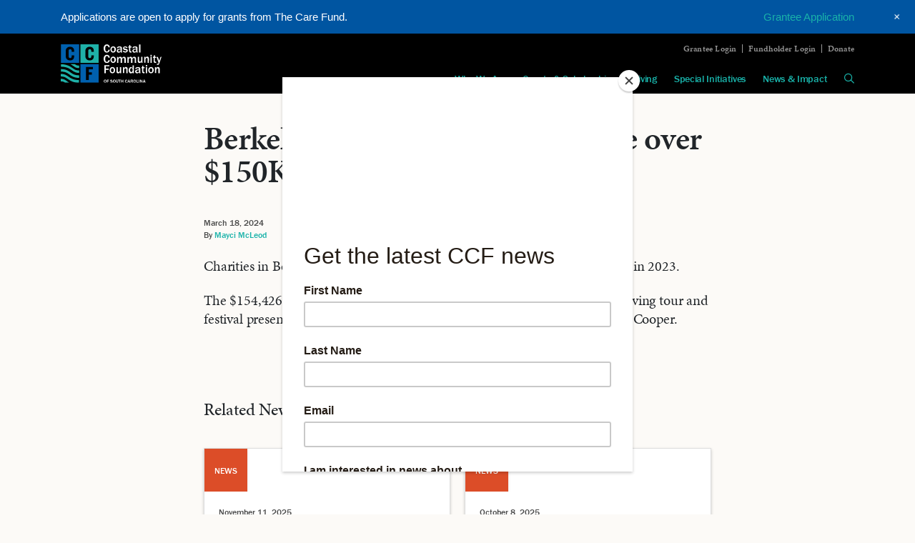

--- FILE ---
content_type: text/html; charset=UTF-8
request_url: https://coastalcommunityfoundation.org/berkeley-county-charities-receive-over-150k-from-santee-cooper/
body_size: 7684
content:
<!doctype html>
<html lang="en-US">
  <head>
  <meta charset="utf-8">
  <meta http-equiv="x-ua-compatible" content="ie=edge">
  <meta name="viewport" content="width=device-width, initial-scale=1, shrink-to-fit=no">

  <meta name='robots' content='index, follow, max-image-preview:large, max-snippet:-1, max-video-preview:-1' />
	<style>img:is([sizes="auto" i], [sizes^="auto," i]) { contain-intrinsic-size: 3000px 1500px }</style>
	
	<!-- This site is optimized with the Yoast SEO plugin v26.1.1 - https://yoast.com/wordpress/plugins/seo/ -->
	<title>Berkeley County charities receive over $150K from Santee Cooper - Coastal Community Foundation of South Carolina</title>
	<link rel="canonical" href="https://coastalcommunityfoundation.org/berkeley-county-charities-receive-over-150k-from-santee-cooper/" />
	<meta property="og:locale" content="en_US" />
	<meta property="og:type" content="article" />
	<meta property="og:title" content="Berkeley County charities receive over $150K from Santee Cooper - Coastal Community Foundation of South Carolina" />
	<meta property="og:description" content="Charities in Berkeley County will receive $154,426 raised by Santee Cooper in 2023. The $154,426 was raised through Celebrate the&hellip;" />
	<meta property="og:url" content="https://coastalcommunityfoundation.org/berkeley-county-charities-receive-over-150k-from-santee-cooper/" />
	<meta property="og:site_name" content="Coastal Community Foundation of South Carolina" />
	<meta property="article:publisher" content="http://www.facebook.com/CoastalCommunityFoundation" />
	<meta property="article:published_time" content="2024-03-18T14:03:57+00:00" />
	<meta property="og:image" content="https://coastalcommunityfoundation.org/app/uploads/2020/02/coastal-community-foundation-of-south-carolina-logo@3x-1.png" />
	<meta property="og:image:width" content="423" />
	<meta property="og:image:height" content="159" />
	<meta property="og:image:type" content="image/png" />
	<meta name="author" content="Mayci McLeod" />
	<meta name="twitter:card" content="summary_large_image" />
	<meta name="twitter:creator" content="@ccfofsc" />
	<meta name="twitter:site" content="@ccfofsc" />
	<meta name="twitter:label1" content="Written by" />
	<meta name="twitter:data1" content="Mayci McLeod" />
	<meta name="twitter:label2" content="Est. reading time" />
	<meta name="twitter:data2" content="1 minute" />
	<script type="application/ld+json" class="yoast-schema-graph">{"@context":"https://schema.org","@graph":[{"@type":"Article","@id":"https://coastalcommunityfoundation.org/berkeley-county-charities-receive-over-150k-from-santee-cooper/#article","isPartOf":{"@id":"https://coastalcommunityfoundation.org/berkeley-county-charities-receive-over-150k-from-santee-cooper/"},"author":{"name":"Mayci McLeod","@id":"https://coastalcommunityfoundation.org/#/schema/person/40abefde6261c9120d154063dfca907d"},"headline":"Berkeley County charities receive over $150K from Santee Cooper","datePublished":"2024-03-18T14:03:57+00:00","mainEntityOfPage":{"@id":"https://coastalcommunityfoundation.org/berkeley-county-charities-receive-over-150k-from-santee-cooper/"},"wordCount":44,"publisher":{"@id":"https://coastalcommunityfoundation.org/#organization"},"articleSection":["In the News"],"inLanguage":"en-US"},{"@type":"WebPage","@id":"https://coastalcommunityfoundation.org/berkeley-county-charities-receive-over-150k-from-santee-cooper/","url":"https://coastalcommunityfoundation.org/berkeley-county-charities-receive-over-150k-from-santee-cooper/","name":"Berkeley County charities receive over $150K from Santee Cooper - Coastal Community Foundation of South Carolina","isPartOf":{"@id":"https://coastalcommunityfoundation.org/#website"},"datePublished":"2024-03-18T14:03:57+00:00","breadcrumb":{"@id":"https://coastalcommunityfoundation.org/berkeley-county-charities-receive-over-150k-from-santee-cooper/#breadcrumb"},"inLanguage":"en-US","potentialAction":[{"@type":"ReadAction","target":["https://coastalcommunityfoundation.org/berkeley-county-charities-receive-over-150k-from-santee-cooper/"]}]},{"@type":"BreadcrumbList","@id":"https://coastalcommunityfoundation.org/berkeley-county-charities-receive-over-150k-from-santee-cooper/#breadcrumb","itemListElement":[{"@type":"ListItem","position":1,"name":"Home","item":"https://coastalcommunityfoundation.org/"},{"@type":"ListItem","position":2,"name":"Berkeley County charities receive over $150K from Santee Cooper"}]},{"@type":"WebSite","@id":"https://coastalcommunityfoundation.org/#website","url":"https://coastalcommunityfoundation.org/","name":"Coastal Community Foundation of South Carolina","description":"Be the reason why","publisher":{"@id":"https://coastalcommunityfoundation.org/#organization"},"potentialAction":[{"@type":"SearchAction","target":{"@type":"EntryPoint","urlTemplate":"https://coastalcommunityfoundation.org/search/{search_term_string}"},"query-input":{"@type":"PropertyValueSpecification","valueRequired":true,"valueName":"search_term_string"}}],"inLanguage":"en-US"},{"@type":"Organization","@id":"https://coastalcommunityfoundation.org/#organization","name":"Coastal Community Foundation of South Carolina","url":"https://coastalcommunityfoundation.org/","logo":{"@type":"ImageObject","inLanguage":"en-US","@id":"https://coastalcommunityfoundation.org/#/schema/logo/image/","url":"/app/uploads/2020/02/ccflogoforsocial.png","contentUrl":"/app/uploads/2020/02/ccflogoforsocial.png","width":423,"height":159,"caption":"Coastal Community Foundation of South Carolina"},"image":{"@id":"https://coastalcommunityfoundation.org/#/schema/logo/image/"},"sameAs":["http://www.facebook.com/CoastalCommunityFoundation","https://x.com/ccfofsc","http://instagram.com/coastalcommunityfoundation","https://www.linkedin.com/company/coastal-community-foundation-of-sc"]},{"@type":"Person","@id":"https://coastalcommunityfoundation.org/#/schema/person/40abefde6261c9120d154063dfca907d","name":"Mayci McLeod"}]}</script>
	<!-- / Yoast SEO plugin. -->


<link rel='dns-prefetch' href='//kit.fontawesome.com' />
<link rel='dns-prefetch' href='//use.typekit.net' />
<link rel="stylesheet" href="/app/plugins/wp-notification-bars/public/css/wp-notification-bars-public.css"><link rel="stylesheet" href="https://use.typekit.net/gmp1cxq.css"><link rel="stylesheet" href="/app/themes/coastal-community-foundation/dist/styles/main_cafeeae3.css"><link rel="icon" href="/app/uploads/2020/02/cropped-ccf-favicon-32x32.png" sizes="32x32">
<link rel="icon" href="/app/uploads/2020/02/cropped-ccf-favicon-192x192.png" sizes="192x192">
<link rel="apple-touch-icon" href="/app/uploads/2020/02/cropped-ccf-favicon-180x180.png">
<meta name="msapplication-TileImage" content="/app/uploads/2020/02/cropped-ccf-favicon-270x270.png">
  <!-- Google Tag Manager -->
  <script>(function(w,d,s,l,i){w[l]=w[l]||[];w[l].push({'gtm.start':
  new Date().getTime(),event:'gtm.js'});var f=d.getElementsByTagName(s)[0],
  j=d.createElement(s),dl=l!='dataLayer'?'&l='+l:'';j.async=true;j.src=
  ' https://www.googletagmanager.com/gtm.js?id='+i+dl;f.parentNode.insertBefore(j,f) ;
  })(window,document,'script','dataLayer','GTM-KRBB7F8');</script>
  <!-- End Google Tag Manager -->

  <!-- Meta Pixel Code -->
  <script>
  !function(f,b,e,v,n,t,s)
  {if(f.fbq)return;n=f.fbq=function(){n.callMethod?
  n.callMethod.apply(n,arguments):n.queue.push(arguments)};
  if(!f._fbq)f._fbq=n;n.push=n;n.loaded=!0;n.version='2.0';
  n.queue=[];t=b.createElement(e);t.async=!0;
  t.src=v;s=b.getElementsByTagName(e)[0];
  s.parentNode.insertBefore(t,s)}(window, document,'script',
  'https://connect.facebook.net/en_US/fbevents.js');
  fbq('init', '1226157111442435');
  fbq('track', 'PageView');
  </script>
  <noscript><img height="1" width="1" style="display:none"
  src=https://www.facebook.com/tr?id=1226157111442435&ev=PageView&noscript=1
  /></noscript>
  <!-- End Meta Pixel Code -->

  <!-- Mailchimp Popup Code -->
  <script id="mcjs">!function(c,h,i,m,p){m=c.createElement(h),p=c.getElementsByTagName(h)[0],m.async=1,m.src=i,p.parentNode.insertBefore(m,p)}(document,"script","https://chimpstatic.com/mcjs-connected/js/users/44c80756f9001e09c4741156c/cbef2e9c1df137c3379f3f11b.js");</script>
  <!-- End Mailchimp Popup Code -->
</head>
  <body class="wp-singular post-template-default single single-post postid-10052 single-format-standard wp-theme-coastal-community-foundationresources berkeley-county-charities-receive-over-150k-from-santee-cooper app-data index-data singular-data single-data single-post-data single-post-berkeley-county-charities-receive-over-150k-from-santee-cooper-data">
    <!-- Google Tag Manager (noscript) -->
    <noscript><iframe src=" https://www.googletagmanager.com/ns.html?id=GTM-KRBB7F8 "
    height="0" width="0" style="display:none;visibility:hidden"></iframe></noscript>
    <!-- End Google Tag Manager (noscript) -->
        <header class="header">
  <div class="header__container">
    <div class="header__navbar">
      <a href="https://coastalcommunityfoundation.org" class="header__brand">
        <img src="https://coastalcommunityfoundation.org/app/themes/coastal-community-foundation/dist/images/ccf-logo-white_4851e6d3.svg" alt="Coastal Community Foundation of South Carolina" title="Coastal Community Foundation of South Carolina">
      </a>
      <button class="header__navbar-toggler collapsed" type="button" data-toggle="collapse" data-target="#primaryNavigation" aria-controls="primaryNavigation" aria-expanded="false" aria-label="Toggle navigation">
        <i class="far fa-bars"></i>
        <i class="fal fa-times"></i>
      </button>
      <div class="header__navigation-toggler-container collapse" id="primaryNavigation">
        <div class="header__navigation-container">
          <ul class="navigation navigation--secondary"><li class="menu-item menu-item-type-post_type menu-item-object-page navigation__item navigation__item--6732"><a href="https://coastalcommunityfoundation.org/grantee-login/" class="navigation__link">Grantee Login</a></li><li class="menu-item menu-item-type-post_type menu-item-object-page menu-item-has-children navigation__item navigation__item--462"><a href="https://coastalcommunityfoundation.org/fundholder-login/" class="navigation__link">Fundholder Login</a></li><li class="menu-item menu-item-type-post_type menu-item-object-page navigation__item navigation__item--466"><a href="https://coastalcommunityfoundation.org/donate/" class="navigation__link">Donate</a></li></ul>
          <ul class="navigation navigation--primary"><li class="menu-item menu-item-type-post_type menu-item-object-page menu-item-has-children navigation__item navigation__item--438 dropdown"><a href="https://coastalcommunityfoundation.org/who-we-are/" class="navigation__link dropdown-toggle" data-toggle="dropdown" role="button" aria-haspopup="true" aria-expanded="false" id="navbarDropdown438">Who We Are</a>
<div class=" dropdown-menu" aria-labelledby="navbarDropdown438">
<a href="https://coastalcommunityfoundation.org/who-we-are/our-purpose/" class="menu-item menu-item-type-post_type menu-item-object-page dropdown-item">Our Purpose</a><a href="https://coastalcommunityfoundation.org/who-we-are/our-vision/" class="menu-item menu-item-type-post_type menu-item-object-page dropdown-item">Our Vision</a><a href="https://coastalcommunityfoundation.org/who-we-are/our-history/" class="menu-item menu-item-type-post_type menu-item-object-page dropdown-item">Our History</a><a href="https://coastalcommunityfoundation.org/who-we-are/our-people/" class="menu-item menu-item-type-post_type menu-item-object-page menu-item-has-children dropdown-item">Our People</a><a href="https://coastalcommunityfoundation.org/who-we-are/our-financials/" class="menu-item menu-item-type-post_type menu-item-object-page dropdown-item">Our Financials</a><a href="https://coastalcommunityfoundation.org/who-we-are/our-partners/" class="menu-item menu-item-type-post_type menu-item-object-page menu-item-has-children dropdown-item">Our Partners</a><a href="https://coastalcommunityfoundation.org/who-we-are/career-opportunities/" class="menu-item menu-item-type-post_type menu-item-object-page dropdown-item">Career Opportunities</a></div>
</li><li class="menu-item menu-item-type-post_type menu-item-object-page menu-item-has-children navigation__item navigation__item--445 dropdown"><a href="https://coastalcommunityfoundation.org/grants-scholarships/" class="navigation__link dropdown-toggle" data-toggle="dropdown" role="button" aria-haspopup="true" aria-expanded="false" id="navbarDropdown445">Grants &#038; Scholarships</a>
<div class=" dropdown-menu" aria-labelledby="navbarDropdown445">
<a href="https://coastalcommunityfoundation.org/competitive-grants/" class="menu-item menu-item-type-post_type_archive menu-item-object-grant menu-item-has-children dropdown-item">Competitive Grants</a><a href="https://coastalcommunityfoundation.org/scholarships/" class="menu-item menu-item-type-post_type_archive menu-item-object-scholarship dropdown-item">Scholarships</a><a href="https://coastalcommunityfoundation.org/grants-scholarships/reverend-pinckney-college-readiness-scholars-programs/" class="menu-item menu-item-type-post_type menu-item-object-page dropdown-item">Reverend Pinckney College Readiness &#038; Scholars Programs</a><a href="https://coastalcommunityfoundation.org/giving/ways-to-give/volunteer/" class="menu-item menu-item-type-post_type menu-item-object-page dropdown-item">Volunteer</a></div>
</li><li class="menu-item menu-item-type-post_type menu-item-object-page menu-item-has-children navigation__item navigation__item--449 dropdown"><a href="https://coastalcommunityfoundation.org/giving/" class="navigation__link dropdown-toggle" data-toggle="dropdown" role="button" aria-haspopup="true" aria-expanded="false" id="navbarDropdown449">Giving</a>
<div class=" dropdown-menu" aria-labelledby="navbarDropdown449">
<a href="https://coastalcommunityfoundation.org/giving/ways-to-give/" class="menu-item menu-item-type-post_type menu-item-object-page menu-item-has-children dropdown-item">Ways to Give</a><a href="https://coastalcommunityfoundation.org/giving/giving-options-services/" class="menu-item menu-item-type-post_type menu-item-object-page menu-item-has-children dropdown-item">Giving Options &#038; Services</a><a href="https://coastalcommunityfoundation.org/giving/for-professional-advisors/" class="menu-item menu-item-type-post_type menu-item-object-page dropdown-item">For Professional Advisors</a></div>
</li><li class="menu-item menu-item-type-post_type menu-item-object-page menu-item-has-children navigation__item navigation__item--453 dropdown"><a href="https://coastalcommunityfoundation.org/special-initiatives/" class="navigation__link dropdown-toggle" data-toggle="dropdown" role="button" aria-haspopup="true" aria-expanded="false" id="navbarDropdown453">Special Initiatives</a>
<div class=" dropdown-menu" aria-labelledby="navbarDropdown453">
<a href="https://coastalcommunityfoundation.org/special-initiatives/ambassadors-of-philanthropy/" class="menu-item menu-item-type-post_type menu-item-object-page dropdown-item">Ambassadors of Philanthropy</a><a href="https://coastalcommunityfoundation.org/special-initiatives/disaster-relief/" class="menu-item menu-item-type-post_type menu-item-object-page dropdown-item">Disaster Relief</a><a href="https://coastalcommunityfoundation.org/special-initiatives/fiscal-sponsorships/" class="menu-item menu-item-type-post_type menu-item-object-page dropdown-item">Fiscal Sponsorships</a><a href="https://coastalcommunityfoundation.org/special-initiatives/lowcountry-african-american-giving-circle/" class="menu-item menu-item-type-post_type menu-item-object-page dropdown-item">Lowcountry African American Giving Circle</a><a href="https://coastalcommunityfoundation.org/special-initiatives/lowcountry-conservation-loan-fund/" class="menu-item menu-item-type-post_type menu-item-object-page dropdown-item">Lowcountry Conservation Loan Fund</a><a href="https://coastalcommunityfoundation.org/special-initiatives/place-based-impact-investing/" class="menu-item menu-item-type-post_type menu-item-object-page dropdown-item">Place-based Impact Investing</a><a href="https://coastalcommunityfoundation.org/special-initiatives/data-insights/" class="menu-item menu-item-type-post_type menu-item-object-page dropdown-item">Rising Tides Data Dashboard</a></div>
</li><li class="menu-item menu-item-type-post_type menu-item-object-page menu-item-has-children navigation__item navigation__item--458 dropdown"><a href="https://coastalcommunityfoundation.org/news-insights/" class="navigation__link dropdown-toggle" data-toggle="dropdown" role="button" aria-haspopup="true" aria-expanded="false" id="navbarDropdown458">News &#038; Impact</a>
<div class=" dropdown-menu" aria-labelledby="navbarDropdown458">
<a href="/news-insights/stories/" class="menu-item menu-item-type-taxonomy menu-item-object-category dropdown-item">Stories</a><a href="/news-insights/in-the-news/" class="menu-item menu-item-type-taxonomy menu-item-object-category current-post-ancestor current-menu-parent current-post-parent dropdown-item">In the News</a><a href="/news-insights/impact-reports/" class="menu-item menu-item-type-taxonomy menu-item-object-category dropdown-item">Impact Reports</a><a href="/news-insights/videos/" class="menu-item menu-item-type-taxonomy menu-item-object-category dropdown-item">Videos</a><a href="/news-insights/for-the-media/" class="menu-item menu-item-type-taxonomy menu-item-object-category dropdown-item">For the Media</a><a href="/news-insights/newsletters/" class="menu-item menu-item-type-taxonomy menu-item-object-category dropdown-item">Newsletters</a></div>
</li><li class="navigation__item navigation__item--search">
        <div class="form">
  <form action="/" method="get">
    <div class="form__group">
      <label for="search">Search in https://coastalcommunityfoundation.org/</label>
      <input type="search" name="s" value="" placeholder="Search this site" class="form__field form__field--search form__field--large">
      <button type="submit" class="button search__button search-submit">
        <span class="search__text">Search</span>
        <i class="far fa-search"></i></button>
    </div>
  </form>
</div>

        <a class="navigation__link" data-toggle="collapse" href="#collapseExample" role="button" aria-expanded="false" aria-controls="collapseExample">
          <i class="far fa-search"></i>
        </a>
      </li></ul>
        </div>
      </div>
    </div>
  </div>
</header>

  <ul class="navigation navigation--mobile navbar-nav">
    <li class="navigation__item dropdown ">
      <a href="https://coastalcommunityfoundation.org/news-insights/" class="navigation__link dropdown-toggle" id="navbarDropdown" role="button" data-toggle="dropdown" aria-haspopup="true" aria-expanded="false">
        News &#038; Impact
        <div class="navigation__toggle-icons">
          <i class="fas fa-caret-down"></i>
          <i class="fas fa-caret-up"></i>
        </div>
      </a>
      <div class="dropdown-menu" aria-labelledby="navbarDropdown">
        <a href="/news-insights/for-the-media/" class="dropdown-item">For the Media</a><a href="/news-insights/impact-reports/" class="dropdown-item">Impact Reports</a><a href="/news-insights/in-the-news/" class="dropdown-item">In the News</a><a href="/news-insights/newsletters/" class="dropdown-item">Newsletters</a><a href="/news-insights/stories/" class="dropdown-item">Stories</a><a href="/news-insights/videos/" class="dropdown-item">Videos</a>
      </div>
    </li>
  </ul>

<div class="search collapse" id="collapseExample">
  <div class="search__container container-fluid text-center" style="max-width: 1140px;">
    <div class="form">
  <form action="/" method="get">
    <div class="form__group">
      <label for="search">Search in https://coastalcommunityfoundation.org/</label>
      <input type="search" name="s" value="" placeholder="Search this site" class="form__field form__field--search form__field--large">
      <button type="submit" class="button search__button search-submit">
        <span class="search__text">Search</span>
        <i class="far fa-search"></i></button>
    </div>
  </form>
</div>
  </div>
</div>
          <div class="container-fluid" role="document">
      <div class="content">
        <main class="main">
                 <article class="post-10052 post type-post status-publish format-standard hentry category-in-the-news">
  <header>
    <h1 class="entry-title">Berkeley County charities receive over $150K from Santee Cooper</h1>
    <time class="updated" datetime="2024-03-18T14:03:57+00:00">March 18, 2024</time>
<p class="byline author vcard">
  By 
      <a href="https://coastalcommunityfoundation.org/author/mmcleod/" rel="author" class="fn">
      Mayci McLeod
    </a>
  </p>  </header>
  <div class="entry-content">
    <p>Charities in Berkeley County will receive $154,426 raised by Santee Cooper in 2023.</p>
<p>The $154,426 was raised through Celebrate the Season, an annual lights driving tour and festival presented by Berkeley Electric Cooperative and organized by Santee Cooper.</p>
  </div>
  <footer>
    
  </footer>
  <section id="comments" class="comments">
  
  
  </section>
</article>


<h4 style="margin-top: 100px;">Related News</h4>
<div class="card-deck card-deck--two">
  <div class="card card--news   mix">
      <a href="https://www.palmettolifesc.com/video/2025/11/07/video-coastal-community-foundations-healthy-harbor-fund/" target="_blank" class="card__header">
      <div class="card__tag">news</div>
      
    </a>
  
  <div class="card__body">
    <div class="card__date">November 11, 2025</div>
          <a href="https://www.palmettolifesc.com/video/2025/11/07/video-coastal-community-foundations-healthy-harbor-fund/" class="card__heading" target="_blank">Coastal Community Foundation's Healthy Harbor Fund</a>
        <div class="card__text">Supporting organizations that focus on protecting our local waterways through conservation, protection and advocacy.</div>
    <div class="card__attribution"><a href="https://www.palmettolifesc.com/video/2025/11/07/video-coastal-community-foundations-healthy-harbor-fund/" target="">Palmetto Life</a></div>        <a href="https://www.palmettolifesc.com/video/2025/11/07/video-coastal-community-foundations-healthy-harbor-fund/" class="card__link" target="_blank">
      <span class="sr-only">Continue Reading Palmetto Life</span>
      <svg xmlns="http://www.w3.org/2000/svg" width="34" height="11" viewBox="0 0 34 11" class="card__link-arrow">
        <path d="M24.8 0.3L25.2 0.6 33.2 5.1 34 5.5 33.2 5.9 25.2 10.4 24.8 10.7 24.3 9.8 24.8 9.6 31.1 6 0 6 0 5 31.1 5 24.8 1.4 24.3 1.2 24.8 0.3Z" />
      </svg>
    </a>
      </div>
</div>
<div class="card card--news   mix">
      <a href="https://www.palmettolifesc.com/video/2025/10/08/video-ambassadors-philanthropy-coming-charleston-music-hall/" target="_blank" class="card__header">
      <div class="card__tag">news</div>
      
    </a>
  
  <div class="card__body">
    <div class="card__date">October 8, 2025</div>
          <a href="https://www.palmettolifesc.com/video/2025/10/08/video-ambassadors-philanthropy-coming-charleston-music-hall/" class="card__heading" target="_blank">"Ambassadors of Philanthropy" coming to Charleston Music Hall</a>
        <div class="card__text">Join CCF on Oct. 21 for an inspiring evening of conversation featuring Dan Pallotta.</div>
    <div class="card__attribution"><a href="https://www.palmettolifesc.com/video/2025/10/08/video-ambassadors-philanthropy-coming-charleston-music-hall/" target="">Palmetto Life</a></div>        <a href="https://www.palmettolifesc.com/video/2025/10/08/video-ambassadors-philanthropy-coming-charleston-music-hall/" class="card__link" target="_blank">
      <span class="sr-only">Continue Reading Palmetto Life</span>
      <svg xmlns="http://www.w3.org/2000/svg" width="34" height="11" viewBox="0 0 34 11" class="card__link-arrow">
        <path d="M24.8 0.3L25.2 0.6 33.2 5.1 34 5.5 33.2 5.9 25.2 10.4 24.8 10.7 24.3 9.8 24.8 9.6 31.1 6 0 6 0 5 31.1 5 24.8 1.4 24.3 1.2 24.8 0.3Z" />
      </svg>
    </a>
      </div>
</div>

</div>
          </main>
              </div>
    </div>
        <footer class="footer">
  <div class="footer__container">
    <div class="footer__row">
      <div class="footer__col">
        <a href="https://coastalcommunityfoundation.org" class="footer__brand">
          <img src="https://coastalcommunityfoundation.org/app/themes/coastal-community-foundation/dist/images/ccf-logo-white_4851e6d3.svg" alt="Be the reason why" title="Be the reason why">
        </a>
      </div>
      <div class="footer__col">
                  <h2 class="footer__heading">Contact</h2>
                      <p class="footer__text">
              <span class="footer__text-heading">Charleston</span><br>
              <a href="https://www.google.com/maps/place/1691+Turnbull+Ave,+North+Charleston,+SC+29405" target="_blank">              1691 Turnbull Avenue<br />
North Charleston, SC 29405
              </a>              <br>
              Phone: <a href="tel:843-723-3635" target="_blank">843-723-3635</a>
            </p>
                      <p class="footer__text">
              <span class="footer__text-heading">Beaufort</span><br>
              <a href="https://www.google.com/maps/place/2015+Boundary+St+%23215,+Beaufort,+SC+29902" target="_blank">              2015 Boundary Street, Suite 215<br />
Beaufort, SC 29902
              </a>              <br>
              Phone: <a href="tel:843-379-3400" target="_blank">843-379-3400</a>
            </p>
                        </div>
      <div class="footer__col">
        <h2 class="footer__heading">Connect</h2>
        <ul class="navigation navigation--social">
                      <li class="navigation__item">
              <a class="navigation__link" href="http://www.facebook.com/CoastalCommunityFoundation" target="_blank">
                <svg xmlns="http://www.w3.org/2000/svg" width="22" height="22" viewBox="0 0 22 22"><path d="M0.9 0C0.4 0 0 0.4 0 0.9L0 21.1C0 21.6 0.4 22 0.9 22L11.7 22 11.7 13.8 8.9 13.8 8.9 10.3 11.7 10.3 11.7 7.6C11.7 4.7 13.5 3.3 16 3.3 17.2 3.3 18.3 3.4 18.6 3.5L18.6 6.4 16.8 6.4C15.4 6.4 15.1 7.1 15.1 8L15.1 10.3 18.6 10.3 17.9 13.8 15.1 13.8 15.2 22 21.1 22C21.6 22 22 21.6 22 21.1L22 0.9C22 0.4 21.6 0 21.1 0L0.9 0Z"/></svg>
                <span class="sr-only">Be the reason why Facebook</span>
              </a>
            </li>
                                <li class="navigation__item">
              <a class="navigation__link" href="http://twitter.com/ccfofsc/" target="_blank">
                <svg xmlns="http://www.w3.org/2000/svg" width="24" height="20" viewBox="0 0 24 20"><path d="M24 2.3C23.1 2.7 22.2 3 21.2 3.1 22.2 2.5 23 1.5 23.3 0.4 22.4 0.9 21.3 1.3 20.2 1.6 19.3 0.6 18 0 16.6 0 13.9 0 11.7 2.2 11.7 4.9 11.7 5.3 11.7 5.7 11.8 6 7.7 5.8 4.1 3.9 1.7 0.9 1.2 1.6 1 2.5 1 3.4 1 5.1 1.9 6.6 3.2 7.5 2.4 7.4 1.6 7.2 1 6.9 1 6.9 1 6.9 1 6.9 1 9.3 2.7 11.3 4.9 11.7 4.5 11.9 4.1 11.9 3.6 11.9 3.3 11.9 3 11.9 2.7 11.8 3.3 13.8 5.1 15.2 7.3 15.3 5.6 16.6 3.5 17.4 1.2 17.4 0.8 17.4 0.4 17.3 0 17.3 2.2 18.7 4.8 19.5 7.5 19.5 16.6 19.5 21.6 12 21.6 5.5 21.6 5.3 21.6 5.1 21.5 4.9 22.5 4.2 23.3 3.3 24 2.3"/></svg>
                <span class="sr-only">Be the reason why Twitter</span>
              </a>
            </li>
                                <li class="navigation__item">
              <a class="navigation__link" href="http://instagram.com/coastalcommunityfoundation" target="_blank">
                <svg xmlns="http://www.w3.org/2000/svg" width="22" height="22" viewBox="0 0 22 22"><path d="M19.3 19.9L2.8 19.9C2.4 19.9 2.1 19.6 2.1 19.3L2.1 8.9 4.8 8.9C4.5 9.5 4.3 10.4 4.3 11 4.3 14.7 7.3 17.7 11 17.7 14.7 17.7 17.7 14.7 17.7 11 17.7 10.4 17.6 9.5 17.2 8.9L19.9 8.9 19.9 19.3C19.9 19.6 19.6 19.9 19.3 19.9M11 6.8C13.4 6.8 15.3 8.7 15.3 11 15.3 13.4 13.4 15.2 11 15.2 8.7 15.2 6.8 13.4 6.8 11 6.8 8.7 8.7 6.8 11 6.8M16.5 2.8L18.6 2.8C18.9 2.8 19.3 3.1 19.3 3.4L19.3 5.5C19.3 5.9 18.9 6.2 18.6 6.2L16.5 6.2C16.1 6.2 15.8 5.9 15.8 5.5L15.8 3.4C15.8 3.1 16.1 2.8 16.5 2.8M19.4 0L2.6 0C1.2 0 0 1.2 0 2.6L0 19.4C0 20.8 1.2 22 2.6 22L19.4 22C20.8 22 22 20.8 22 19.4L22 2.6C22 1.2 20.8 0 19.4 0"/></svg>
                <span class="sr-only">Be the reason why Instagram</span>
              </a>
            </li>
                                <li class="navigation__item">
              <a class="navigation__link" href="https://www.linkedin.com/company/coastal-community-foundation-of-sc" target="_blank">
                <svg xmlns="http://www.w3.org/2000/svg" width="22" height="22" viewBox="0 0 22 22"><path d="M18.7 18.7L15.5 18.7 15.5 13.6C15.5 12.4 15.5 10.9 13.8 10.9 12.1 10.9 11.8 12.2 11.8 13.6L11.8 18.7 8.6 18.7 8.6 8.2 11.7 8.2 11.7 9.7 11.7 9.7C12.2 8.9 13.2 8 14.8 8 18.1 8 18.7 10.2 18.7 13L18.7 18.7ZM4.9 6.8C3.8 6.8 3 6 3 4.9 3 3.9 3.8 3 4.9 3 5.9 3 6.8 3.9 6.8 4.9 6.8 6 5.9 6.8 4.9 6.8L4.9 6.8ZM6.5 18.7L3.3 18.7 3.3 8.2 6.5 8.2 6.5 18.7ZM21.1 0L0.9 0C0.4 0 0 0.4 0 0.9L0 21.1C0 21.6 0.4 22 0.9 22L21.1 22C21.6 22 22 21.6 22 21.1L22 0.9C22 0.4 21.6 0 21.1 0L21.1 0Z"/></svg>
                <span class="sr-only">Be the reason why LinkedIn</span>
              </a>
            </li>
                  </ul>
      </div>
      <div class="footer__col">
        <h2 class="footer__heading">Sign Up</h2>
        <p class="footer__text">Sign up for Giving News, a monthly newsletter updating you on the latest from CCF.</p>        <div class="form form--full-width">
          <!-- Begin Mailchimp Signup Form -->
<form action=https://coastalcommunityfoundation.us8.list-manage.com/subscribe/post?u=44c80756f9001e09c4741156c&amp;id=75e4a8a445 method="post" id="mc-embedded-subscribe-form" name="mc-embedded-subscribe-form" class="validate" target="_blank" novalidate="">
  <div id="mc_embed_signup_scroll">
    <div class="mc-field-group form__group">
      <label for="mce-FNAME" class="form__label form__label--sr-only">First Name </label>
      <input type="text" value="" name="FNAME" placeholder="First name" aria-label="First name" class="form__field form__field--text required" id="mce-FNAME" style="background-image: url(&quot;[data-uri]&quot;); background-repeat: no-repeat; background-attachment: scroll; background-size: 16px 18px; background-position: 98% 50%; cursor: auto;">
    </div>
    <div class="mc-field-group form__group">
      <label for="mce-LNAME" class="form__label form__label--sr-only required">Last Name </label>
      <input type="text" value="" name="LNAME" placeholder="Last name" aria-label="Last name" class="form__field form__field--text" id="mce-LNAME">
    </div>
    <div class="mc-field-group form__group">
      <label for="mce-EMAIL" class="form__label form__label--sr-only">Email Address </label>
      <input type="email" value="" name="EMAIL" placeholder="Email" aria-label="Email" class="form__field form__field--email required email" id="mce-EMAIL">
    </div>
    <div id="mce-responses" class="clear">
      <div class="response" id="mce-error-response" style="display:none"></div>
      <div class="response" id="mce-success-response" style="display:none"></div>
    </div>
    <!-- real people should not fill this in and expect good things - do not remove this or risk form bot signups-->
    <div style="position: absolute; left: -5000px;" aria-hidden="true">
      <input type="text" name="b_44c80756f9001e09c4741156c_75e4a8a445" tabindex="-1" value="">
    </div>
    <div class="clear">
      <input type="submit" value="Submit" name="subscribe" id="mc-embedded-subscribe" class="button button--blue">
    </div>
  </div>
</form>
<!--End mc_embed_signup-->
        </div>
      </div>
    </div>
    <div class="footer__row">
      <div class="footer__col footer__col--centered">
        <img width="68" height="67" src="/app/uploads/2020/02/accredited-community-foundation-seal-logo_42b0ce14.png" class="footer__accreditation-logo" alt="" decoding="async" />
        <p class="footer__text--alt">Confirmed in compliance with National Standards<br />
for U.S. Community Foundations.</p>
      </div>
    </div>
    <div class="footer__row">
      <div class="footer__col footer__col--centered">
        <p class="footer__text--alt">&copy; <script>document.write(new Date().getFullYear())</script> Coastal Community Foundation of South Carolina. Registered 501(c)(3). EIN: 23-7390313. All rights reserved. <ul class="navigation navigation--footer"><li class="menu-item menu-privacy-policy"><a href="https://coastalcommunityfoundation.org/privacy-policy/">Privacy Policy</a></li>
<li class="menu-item menu-ach-agreement"><a href="https://coastalcommunityfoundation.org/coastal-community-foundation-of-sc-ach-authorization-agreement/">ACH Agreement</a></li>
</ul></p>
      </div>
    </div>
  </div>
</footer>

    <script type="speculationrules">
{"prefetch":[{"source":"document","where":{"and":[{"href_matches":"\/*"},{"not":{"href_matches":["\/wp\/wp-*.php","\/wp\/wp-admin\/*","\/app\/uploads\/*","\/app\/*","\/app\/plugins\/*","\/app\/themes\/coastal-community-foundation\/resources\/*","\/*\\?(.+)"]}},{"not":{"selector_matches":"a[rel~=\"nofollow\"]"}},{"not":{"selector_matches":".no-prefetch, .no-prefetch a"}}]},"eagerness":"conservative"}]}
</script>
			<div class="mtsnb mtsnb-shown mtsnb-top mtsnb-fixed" id="mtsnb-11100" data-mtsnb-id="11100" style="background-color:#0055a1;color:#ffffff;">
				<style type="text/css">
					.mtsnb { position: fixed; -webkit-box-shadow: 0 3px 4px rgba(0, 0, 0, 0.05);box-shadow: 0 3px 4px rgba(0, 0, 0, 0.05);}
					.mtsnb .mtsnb-container { width: 1080px; font-size: 15px;}
					.mtsnb a { color: #19b2a9;}
					.mtsnb .mtsnb-button { background-color: #19b2a9;}
				</style>
				<div class="mtsnb-container-outer">
					<div class="mtsnb-container mtsnb-clearfix">
												<div class="mtsnb-button-type mtsnb-content"><span class="mtsnb-text">Applications are open to apply for grants from The Care Fund. </span><a href="https://coastalcommunityfoundation.org/grantee-login/" class="mtsnb-link">Grantee Application</a></div>											</div>
																		<a href="#" class="mtsnb-show" style="background-color:#0055a1;color:#ffffff;"><span>+</span></a>							<a href="#" class="mtsnb-hide" style="background-color:#0055a1;color:#ffffff;"><span>+</span></a>
										</div>
			</div>
			<script src="/wp/wp-includes/js/jquery/jquery.min.js"></script><script src="/wp/wp-includes/js/jquery/jquery-migrate.min.js"></script><script src="/app/plugins/wp-notification-bars/public/js/wp-notification-bars-public.js"></script><script src="https://kit.fontawesome.com/3f8d68fdfd.js"></script><script src="/app/themes/coastal-community-foundation/dist/scripts/main_cafeeae3.js"></script>  </body>
</html>


--- FILE ---
content_type: image/svg+xml
request_url: https://coastalcommunityfoundation.org/app/themes/coastal-community-foundation/dist/images/ccf-logo-white_4851e6d3.svg
body_size: 2153
content:
<svg version="1.1" id="Layer_1" xmlns="http://www.w3.org/2000/svg" x="0" y="0" viewBox="0 0 114.9 43.3" xml:space="preserve"><style type="text/css">.st1{fill:#1fb1a8}</style><path d="M54.4 6l1.5.2c-.1.9-.4 1.6-1 2.2s-1.4.9-2.4.9c-.8 0-1.5-.2-2-.6s-.9-1-1.2-1.7-.4-1.5-.4-2.3c0-1.4.3-2.5 1-3.3.7-.9 1.5-1.3 2.7-1.3.9 0 1.6.3 2.2.8s1 1.3 1.1 2.4l-1.5.2c-.3-1.4-.9-2-1.8-2-.6 0-1.1.3-1.4.8-.3.6-.5 1.4-.5 2.5s.2 1.9.5 2.5c.4.6.8.8 1.4.8.5 0 .9-.2 1.2-.6.3-.5.5-1 .6-1.5m5.3 2.1c1 0 1.5-.8 1.5-2.3 0-.7-.1-1.2-.4-1.6-.2-.4-.6-.6-1.1-.6s-.9.2-1.2.6c-.3.4-.4.9-.4 1.6s.1 1.3.4 1.7c.4.4.8.6 1.2.6m0 1.2c-1 0-1.7-.4-2.3-1.1-.5-.7-.8-1.5-.8-2.4 0-1 .3-1.8.9-2.5s1.3-1 2.3-1c.9 0 1.6.3 2.2 1 .6.6.9 1.5.9 2.5 0 1.1-.3 1.9-.9 2.5-.7.7-1.4 1-2.3 1m8.5-3.5c-1.9 0-2.9.5-2.9 1.4 0 .3.1.5.3.7.2.2.5.3.9.3.6 0 1-.2 1.3-.5.3-.4.4-.8.4-1.2v-.7zm1.7 3.4h-1.4c-.1-.4-.2-.9-.2-1.3-.4 1-1.2 1.5-2.3 1.5-.7 0-1.2-.2-1.6-.6-.4-.4-.6-.9-.6-1.5 0-1.5 1.3-2.3 4-2.3h.4v-.5c0-.7-.5-1-1.4-1s-1.4.3-1.6 1l-1.3-.2c.1-.6.4-1 .9-1.4s1.2-.5 2.2-.5c.5 0 .9 0 1.3.1.3.1.6.2.8.4.2.2.4.4.5.7.1.2.1.6.1 1.2v3c0 .4.1.9.2 1.4m.8-1.6l1.4-.3c.2.5.7.8 1.4.8.9 0 1.4-.3 1.4-.8 0-.2-.1-.3-.2-.4s-.3-.2-.5-.2L73 6.5c-1.3-.3-2-.9-2-2 0-.6.2-1.1.6-1.5s1.1-.6 1.9-.6c1.4 0 2.3.5 2.6 1.5l-1.4.3c-.1-.5-.5-.8-1.2-.8-.8 0-1.2.2-1.2.8 0 .3.3.6 1 .7l1.4.3c1.1.2 1.7.9 1.7 1.9 0 .7-.3 1.3-.9 1.6-.6.4-1.3.5-2 .5s-1.3-.1-1.8-.4c-.5-.2-.8-.6-1-1.2m10 .4v1.2c-.4.1-.8.1-1 .1-.4 0-.8-.1-1-.2-.3-.2-.5-.4-.6-.7-.1-.3-.2-.7-.2-1.3V3.7h-.8V2.5h.9l.1-1.7 1.2-.1v1.8h1.3v1.2h-1.3v3.2c0 .4.1.7.2.9.2.2.4.2.9.2h.3M86 5.8c-1.9 0-2.9.5-2.9 1.4 0 .3.1.5.3.7.2.2.5.3.9.3.6 0 1-.2 1.3-.5.3-.4.4-.8.4-1.2v-.7zm1.7 3.4h-1.4c-.1-.4-.2-.9-.2-1.3-.4 1-1.2 1.5-2.3 1.5-.7 0-1.2-.2-1.6-.6s-.6-.9-.6-1.5c0-1.5 1.3-2.3 4-2.3h.4v-.5c0-.7-.5-1-1.4-1s-1.4.3-1.6 1l-1.3-.2c.1-.6.4-1 .9-1.4s1.2-.5 2.2-.5c.5 0 .9 0 1.3.1.3.1.6.2.8.4.2.2.4.4.5.7.1.2.1.6.1 1.2v3c0 .4.1.9.2 1.4m1.6-9h1.5v9h-1.5zM54.4 17.7l1.5.2c-.1.9-.4 1.6-1 2.2-.6.6-1.4.9-2.4.9-.8 0-1.5-.2-2-.6-.5-.4-.9-1-1.2-1.7s-.4-1.5-.4-2.3c0-1.4.3-2.5 1-3.3.7-.9 1.5-1.3 2.7-1.3.9 0 1.6.3 2.2.8s1 1.3 1.1 2.4l-1.5.2c-.3-1.4-.9-2-1.8-2-.6 0-1.1.3-1.4.8-.3.6-.5 1.4-.5 2.5s.2 1.9.5 2.5c.4.6.8.8 1.4.8.5 0 .9-.2 1.2-.6.3-.6.5-1 .6-1.5m5.3 2c1 0 1.5-.8 1.5-2.3 0-.7-.1-1.2-.4-1.6-.2-.4-.6-.6-1.1-.6s-.9.2-1.2.6c-.3.4-.4.9-.4 1.6s.1 1.3.4 1.7c.4.4.8.6 1.2.6m0 1.2c-1 0-1.7-.4-2.3-1.1-.5-.7-.8-1.5-.8-2.4 0-1 .3-1.8.9-2.5s1.3-1 2.3-1c.9 0 1.6.3 2.2 1 .6.6.9 1.5.9 2.5 0 1.1-.3 1.9-.9 2.5-.7.7-1.4 1-2.3 1m14.4-.1h-1.6v-4.1c0-.9-.4-1.3-1.1-1.3-.4 0-.8.2-1.1.5-.3.3-.4.8-.4 1.5v3.5h-1.6v-4.1c0-.9-.4-1.3-1.1-1.3-.4 0-.8.2-1.1.5-.3.4-.4.8-.4 1.4v3.5h-1.5v-6.7h1.5v1.4c.5-1 1.2-1.6 2.2-1.6s1.6.5 1.9 1.6c.5-1 1.3-1.6 2.2-1.6.6 0 1.2.2 1.5.6.4.4.6.9.6 1.5v4.7zm11.8 0h-1.6v-4.1c0-.9-.4-1.3-1.1-1.3-.4 0-.8.2-1.1.5-.3.3-.4.8-.4 1.5v3.5h-1.6v-4.1c0-.9-.4-1.3-1.1-1.3-.4 0-.8.2-1.1.5-.3.4-.4.8-.4 1.4v3.5h-1.6v-6.7h1.5v1.4c.5-1 1.2-1.6 2.2-1.6s1.6.5 1.9 1.6c.5-1 1.3-1.6 2.2-1.6.6 0 1.2.2 1.5.6.4.4.6.9.6 1.5l.1 4.7zm7.3 0h-1.4v-1.4c-.4 1.1-1.1 1.6-2.1 1.6-.6 0-1.1-.2-1.4-.6-.4-.4-.5-.9-.5-1.6v-4.7h1.5v4.3c0 .5.1.8.3.9.2.1.4.2.6.2.3 0 .7-.1 1-.4s.5-.9.5-1.9V14h1.5v6.8zm7.3 0H99v-4.2c0-.4-.1-.8-.3-1-.2-.2-.4-.3-.7-.3-.4 0-.7.2-1 .5-.3.3-.4.9-.4 1.5v3.4h-1.5V14h1.4v1.5c.5-1.1 1.2-1.7 2-1.7.6 0 1.1.2 1.5.6s.6 1 .6 1.9l-.1 4.5zm3.3 0h-1.5v-6.7h1.5v6.7zm0-7.4h-1.5v-1.6h1.5v1.6zm4.9 6.2v1.2c-.4.1-.8.1-1 .1-.4 0-.8-.1-1-.2-.3-.2-.5-.4-.6-.7s-.2-.7-.2-1.3v-3.4h-.8v-1.2h.9l.1-1.7 1.2-.1v1.8h1.3v1.2h-1.4v3.2c0 .4.1.7.2.9.2.2.4.2.9.2h.4m6.2-5.5l-2.6 7.6c-.2.5-.4.8-.6 1.1-.3.3-.7.4-1.2.4h-.9V22h.7c.3 0 .6-.1.7-.2.2-.1.3-.3.4-.5.1-.3.1-.4.1-.5 0 0 0-.2-.1-.4l-2.3-6.2h1.6l1.6 4.4 1.4-4.4 1.2-.1zM51.4 32.5h-1.7v-9h5.7v1.3h-4v2.5h3.2v1.4h-3.2zm7.5-1.1c1 0 1.5-.8 1.5-2.3 0-.7-.1-1.2-.4-1.6-.2-.4-.6-.6-1.1-.6s-.9.2-1.2.6c-.3.4-.4.9-.4 1.6 0 .7.1 1.3.4 1.7.4.4.7.6 1.2.6m-.1 1.2c-1 0-1.7-.4-2.3-1.1-.5-.7-.8-1.5-.8-2.4 0-1 .3-1.8.9-2.5s1.3-1 2.3-1c.9 0 1.6.3 2.2 1 .6.6.9 1.5.9 2.5s-.3 1.9-.9 2.5c-.6.7-1.3 1-2.3 1m10.1-.1h-1.4v-1.4c-.4 1-1.1 1.6-2.1 1.6-.6 0-1.1-.2-1.4-.6-.4-.4-.5-.9-.5-1.6v-4.7H65v4.3c0 .5.1.8.3.9.2.2.4.2.6.2.3 0 .7-.1 1-.4.3-.3.5-.9.5-1.9v-3.2h1.5v6.8zm7.3 0h-1.5v-4.2c0-.4-.1-.8-.3-1-.2-.2-.4-.3-.7-.3-.4 0-.7.2-1 .5s-.4.9-.4 1.5v3.4h-1.5v-6.7h1.4v1.5c.5-1.1 1.2-1.7 2-1.7.6 0 1.1.2 1.5.6.4.4.6 1 .6 1.9l-.1 4.5zm5.7-4c0-.5-.1-1-.4-1.3s-.6-.5-1-.5-.8.2-1 .6c-.3.4-.4 1-.4 1.7 0 1.5.5 2.2 1.4 2.2.4 0 .7-.2 1-.5s.4-.7.4-1.2v-1zm1.5 4H82v-1.3c-.4 1-1 1.5-2 1.5-.8 0-1.4-.3-1.9-1-.4-.7-.7-1.5-.7-2.5 0-.9.2-1.8.7-2.5s1.1-1 1.9-1c.9 0 1.5.4 1.8 1.2v-3.2h1.5l.1 8.8zm5.9-3.4c-1.9 0-2.9.5-2.9 1.4 0 .3.1.5.3.7.2.2.5.3.9.3.6 0 1-.2 1.3-.5.3-.4.4-.8.4-1.2v-.7zm1.6 3.4h-1.4c-.1-.4-.2-.9-.2-1.3-.4 1-1.2 1.5-2.3 1.5-.7 0-1.2-.2-1.6-.6-.4-.4-.6-.9-.6-1.5 0-1.5 1.3-2.3 4-2.3h.4v-.5c0-.7-.5-1-1.4-1s-1.4.3-1.6 1l-1.3-.2c.1-.6.4-1 .9-1.4s1.2-.5 2.2-.5c.5 0 .9 0 1.3.1.3.1.6.2.8.4.2.2.4.4.5.7.1.2.1.6.1 1.2v3c0 .4.1.9.2 1.4m4.7-1.2v1.2c-.4.1-.8.1-1 .1-.4 0-.8-.1-1-.2-.3-.2-.5-.4-.6-.7s-.2-.7-.2-1.3V27H92v-1.2h.9l.1-1.7 1.2-.1v1.8h1.3V27h-1.3v3.2c0 .4.1.7.2.9.2.2.4.2.9.2h.3m2.8 1.2h-1.5v-6.7h1.5v6.7zm0-7.5h-1.5v-1.6h1.5V25zm4.5 6.4c1 0 1.5-.8 1.5-2.3 0-.7-.1-1.2-.4-1.6-.2-.4-.6-.6-1.1-.6s-.9.2-1.2.6c-.3.4-.4.9-.4 1.6 0 .7.1 1.3.4 1.7.3.4.7.6 1.2.6m-.1 1.2c-1 0-1.7-.4-2.3-1.1-.5-.7-.8-1.5-.8-2.4 0-1 .3-1.8.9-2.5s1.3-1 2.3-1c.9 0 1.6.3 2.2 1 .6.6.9 1.5.9 2.5s-.3 1.9-.9 2.5c-.6.7-1.4 1-2.3 1m10-.1h-1.5v-4.2c0-.4-.1-.8-.3-1-.2-.2-.4-.3-.7-.3-.4 0-.7.2-1 .5s-.4.9-.4 1.5v3.4h-1.5v-6.7h1.4v1.5c.5-1.1 1.2-1.7 2-1.7.6 0 1.1.2 1.5.6.4.4.6 1 .6 1.9l-.1 4.5zM50.6 42.8c.2 0 .4-.1.6-.3.2-.2.2-.5.2-1 0-.4-.1-.7-.2-.9-.1-.2-.3-.3-.6-.3-.5 0-.8.4-.8 1.3 0 .4.1.7.2 1 .1.1.3.2.6.2m0 .5c-.5 0-.8-.2-1.1-.5s-.4-.8-.4-1.3.1-.9.4-1.3c.3-.3.6-.5 1.1-.5.4 0 .8.2 1.1.5s.4.8.4 1.3-.1 1-.4 1.3c-.3.3-.7.5-1.1.5m2.1-3.5v3.4h.6v-1.4h1.2v-.6h-1.2v-.9h1.6v-.5zm3.6 2.6l.6-.1c.1.3.4.5.8.5.2 0 .4 0 .5-.1s.2-.2.2-.3 0-.2-.1-.3-.2-.1-.3-.2l-.7-.2c-.2-.1-.4-.1-.5-.2l-.3-.3c-.1-.1-.1-.3-.1-.4 0-.3.1-.6.3-.7.2-.2.5-.3.9-.3.3 0 .6.1.8.2.2.1.4.3.4.6l-.6.1c-.1-.3-.3-.4-.6-.4-.2 0-.3 0-.4.1v.2c0 .2.2.3.5.4l.5.2c.4.1.6.2.7.4s.2.4.2.6c0 .3-.1.6-.4.8s-.6.3-1 .3c-.3 0-.6-.1-.9-.2-.2-.2-.4-.4-.5-.7m4.7.4c.2 0 .4-.1.6-.3s.2-.5.2-1c0-.4-.1-.7-.2-.9s-.3-.3-.6-.3c-.5 0-.8.4-.8 1.3 0 .4.1.7.2 1 .1.1.3.2.6.2m0 .5c-.5 0-.8-.2-1.1-.5-.3-.3-.4-.8-.4-1.3s.1-.9.4-1.3c.3-.3.6-.5 1.1-.5.4 0 .8.2 1.1.5.3.3.4.8.4 1.3s-.1 1-.4 1.3c-.3.3-.7.5-1.1.5m4.5-3.6v2.2c0 .3 0 .5-.1.7s-.2.3-.4.4c-.2.1-.4.2-.7.2-.3 0-.5-.1-.7-.2-.2-.1-.3-.2-.4-.4s-.1-.4-.1-.7v-2.3h.6v2.2c0 .3.1.5.2.6.1.1.3.1.4.1.2 0 .3-.1.5-.2.1-.1.2-.3.2-.6v-2.2h.5v.2zm.3.1v.5h1v2.9h.6v-2.9h.9v-.5zm4.9 0v1.4h-1.3v-1.4h-.6v3.4h.6v-1.5h1.3v1.5h.6v-3.4zm4.7 2.2l.6.1c0 .3-.2.6-.4.9-.2.2-.5.3-.9.3-.3 0-.6-.1-.8-.2-.2-.2-.3-.4-.5-.6-.1-.3-.2-.6-.2-.9 0-.5.1-1 .4-1.3.2-.3.6-.5 1-.5.3 0 .6.1.9.3.2.2.4.5.4.9l-.6.1c-.1-.5-.3-.8-.7-.8-.2 0-.4.1-.5.3s-.2.5-.2.9.1.7.2 1 .3.3.5.3.3-.1.5-.2c.2-.2.3-.4.3-.6m2.2-1.7l.5 1.5h-1l.5-1.5zm-.3-.5l-1.2 3.4h.5l.3-.8h1.3l.3.8h.7L78 39.7l-.7.1zm3 1.5h.8c.2 0 .4 0 .5-.1s.2-.2.2-.4-.1-.3-.2-.4c-.1-.1-.3-.1-.5-.1h-.8v1zm2.1 1.9h-.7l-.5-1.4h-.9v1.4h-.6v-3.5h1.5c.4 0 .7.1.9.3.2.2.3.4.3.7 0 .4-.2.8-.6.9l.6 1.6zm1.9-.4c.2 0 .4-.1.6-.3s.2-.5.2-1c0-.4-.1-.7-.2-.9s-.3-.3-.6-.3c-.5 0-.8.4-.8 1.3 0 .4.1.7.2 1 .1.1.3.2.6.2m0 .5c-.5 0-.8-.2-1.1-.5-.3-.3-.4-.8-.4-1.3s.1-.9.4-1.3c.3-.3.6-.5 1.1-.5.4 0 .8.2 1.1.5.3.3.4.8.4 1.3s-.1 1-.4 1.3c-.3.3-.7.5-1.1.5m2.1-3.5v3.4h2.1v-.6H87v-2.8zm2.6 0h.6v3.5H89zm4.1 3.4h-.6L91.2 41s-.1-.1-.1-.2c0 0-.1-.1-.1-.2v2.6h-.5v-3.5h.7l1.2 2s.1.1.2.4v-2.4h.5v3.5zm1.9-2.9l.5 1.5h-1l.5-1.5zm-.3-.5l-1.1 3.5h.5l.3-.8h1.3l.3.8h.7l-1.2-3.5h-.8z" fill="#fff"/><path class="st1" d="M11.1 22.4c1.3.7 2.5 1.5 3.5 2.2 2.2 1.5 3.3 2.2 6.4 2.2v-2.9c-2.3 0-3.1-.2-5-1.6l-4.9.1zM6.4 41c-2.2-1.5-3.3-2.2-6.4-2.2v2.9c2.3 0 3.1.2 5 1.6h4.8c-1.2-.8-2.4-1.6-3.4-2.3m14.5-11.6c-3.7 0-5.2-1.1-7.5-2.7-2.9-2-6.6-4.3-13.3-4.3v2.8c6.1 0 9.3 1.9 12.2 3.8 2.5 1.7 4.4 3.2 8.7 3.2l-.1-2.8zm0 10.9c-6.1 0-9.3-2.1-12.2-4-2.5-1.7-4.4-3-8.7-3v2.9c3.7 0 5.2.9 7.5 2.5 2.9 2 6.6 4.6 13.3 4.6v-3h.1zm0-2.5c-5.5 0-8.3-1.9-11-3.8C7.4 32.2 5 30.7.1 30.7v-2.9c5.5 0 8.3 1.9 11 3.8 2.5 1.8 4.9 3.3 9.8 3.3v2.9z"/><path d="M28.8 25.6h7.9v2.5h-4.8v3.5h3.5v2.5h-3.5v6h-3.1V25.6zm-6.4 17.6h20.8V22.3H22.4v20.9zM15.2 8.5h-2.8V7.2c0-1-.6-1.7-1.7-1.7-1.2 0-1.7.7-1.7 1.6v6.8c0 .9.6 1.6 1.7 1.6 1.2 0 1.7-.7 1.7-1.7v-1.3h2.8v1.4c0 2.4-1.5 4.2-4.6 4.2s-4.9-2-4.9-4.5V7.3c0-2.5 1.8-4.5 4.9-4.5 3 0 4.6 1.8 4.6 4.2v1.5zM.1 20.9h20.8V0H.1v20.9z" fill="#0060ae"/><path class="st1" d="M37.6 8.5h-2.8V7.2c0-1-.6-1.7-1.7-1.7-1.2 0-1.7.7-1.7 1.6v6.8c0 .9.6 1.6 1.7 1.6 1.2 0 1.7-.7 1.7-1.7v-1.3h2.8v1.4c0 2.4-1.5 4.2-4.6 4.2s-4.9-2-4.9-4.5V7.3c0-2.5 1.8-4.5 4.9-4.5 3 0 4.6 1.8 4.6 4.2v1.5zM22.4 20.9h20.8V0H22.4v20.9z"/></svg>